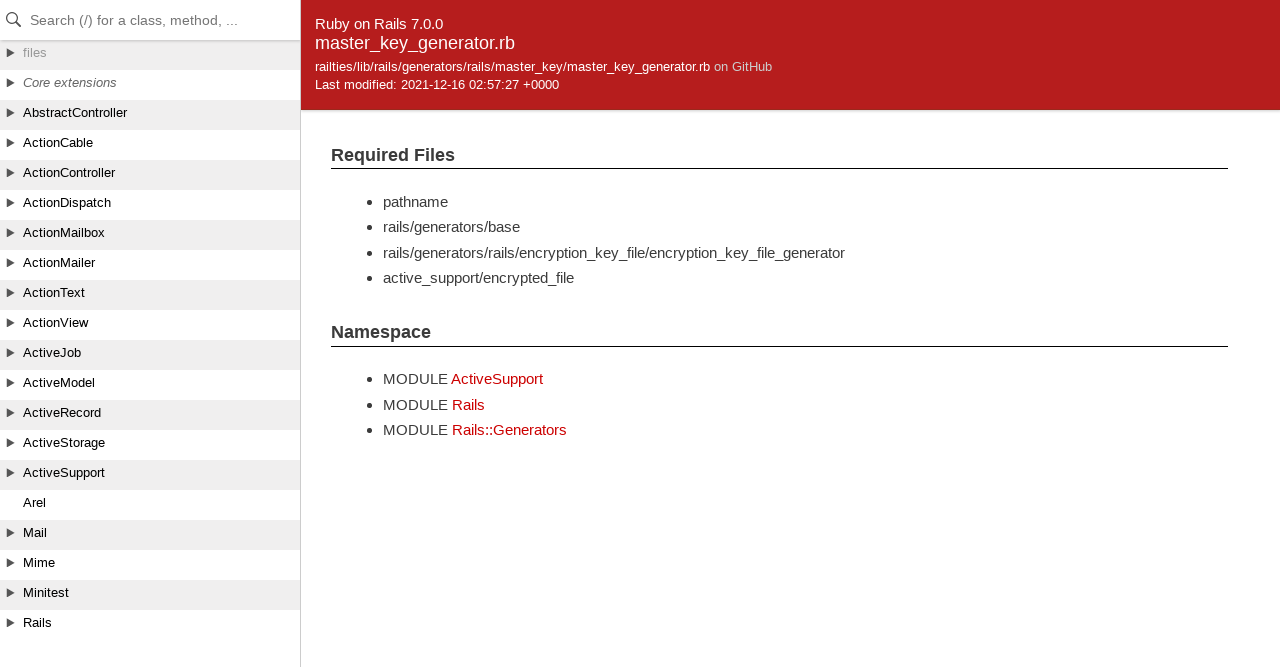

--- FILE ---
content_type: text/html
request_url: https://api.rubyonrails.org/v7.0.0/files/railties/lib/rails/generators/rails/master_key/master_key_generator_rb.html
body_size: 1213
content:
<!DOCTYPE html>
<html lang="en">
<head>
    <title>master_key_generator.rb</title>
    <meta charset="UTF-8" />
    <meta name="viewport" content="width=device-width,initial-scale=1">
    
<link rel="stylesheet" href="/css/reset.css" type="text/css" media="screen" data-turbolinks-track="reload" />
<link rel="stylesheet" href="/css/panel.css" type="text/css" media="screen" data-turbolinks-track="reload" />
<link rel="stylesheet" href="/css/main.css" type="text/css" media="screen" data-turbolinks-track="reload" />
<link rel="stylesheet" href="/css/github.css" type="text/css" media="screen" data-turbolinks-track="reload" />
<script src="/js/jquery-3.5.1.min.js" type="text/javascript" charset="utf-8" data-turbolinks-track="reload"></script>
<script src="/js/main.js" type="text/javascript" charset="utf-8" data-turbolinks-track="reload"></script>
<script src="/js/highlight.pack.js" type="text/javascript" charset="utf-8" data-turbolinks-track="reload"></script>
<script src="/js/turbolinks.js" type="text/javascript" charset="utf-8" data-turbolinks-track="reload"></script>
<script src="/js/search_index.js" type="text/javascript" charset="utf-8" data-turbolinks-track="reload"></script>
<script src="/js/searcher.js" type="text/javascript" charset="utf-8" data-turbolinks-track="reload"></script>
<script src="/panel/tree.js" type="text/javascript" charset="utf-8" data-turbolinks-track="reload"></script>
<script src="/js/searchdoc.js" type="text/javascript" charset="utf-8" data-turbolinks-track="reload"></script>

<meta name="data-rel-prefix" content="/">
<meta name="data-tree-keys" content='[]'>

</head>

<body>
    <a class="sr-only sr-only-focusable" href="#content" data-turbolinks="false">Skip to Content</a>
    <a class="sr-only sr-only-focusable" href="#search" data-turbolinks="false">Skip to Search</a>

    <input type="checkbox" id="hamburger" class="panel_checkbox">
<label class="panel_mobile_button" for="hamburger"><span></span> Menu</label>
<nav class="panel panel_tree" id="panel" data-turbolinks-permanent>
  <div class="header">
    <input type="text" placeholder="Search (/) for a class, method, ..." autosave="searchdoc" results="10" id="search" autocomplete="off" tabindex="-1" />
    <label class="panel_mobile_button_close" for="hamburger"><span></span> Close</label>
  </div>
  <div class="tree">
    <ul>
    </ul>
  </div>
  <div class="result">
    <ul>
    </ul>
  </div>
  <a href="links.html" id="links">index</a>
</nav>


    <div class="banner">
        
            <span>Ruby on Rails 7.0.0</span><br />
        
        <h2>
            master_key_generator.rb
        </h2>
        <ul class="files">
            
            <li>
                railties/lib/rails/generators/rails/master_key/master_key_generator.rb
                
                    <a href="https://github.com/rails/rails/blob/984c3ef2775781d47efa9f541ce570daa2434a80/railties/lib/rails/generators/rails/master_key/master_key_generator.rb" target="_blank" class="github_url">on GitHub</a>
                
            </li>
            <li>Last modified: 2021-12-16 02:57:27 +0000</li>
        </ul>
    </div>

    <main id="bodyContent">
        <div id="content">
  


  
    <!-- File only: requires -->
    <div class="sectiontitle">Required Files</div>
    <ul>
      
        <li>pathname</li>
      
        <li>rails/generators/base</li>
      
        <li>rails/generators/rails/encryption_key_file/encryption_key_file_generator</li>
      
        <li>active_support/encrypted_file</li>
      
    </ul>
  


  
  


  
    <!-- Namespace -->
    <div class="sectiontitle">Namespace</div>
    <ul>
      
        <li>
          <span class="type">MODULE</span>
          <a href="../../../../../../../classes/ActiveSupport.html">ActiveSupport</a>
        </li>
      
        <li>
          <span class="type">MODULE</span>
          <a href="../../../../../../../classes/Rails.html">Rails</a>
        </li>
      
        <li>
          <span class="type">MODULE</span>
          <a href="../../../../../../../classes/Rails/Generators.html">Rails::Generators</a>
        </li>
      
    </ul>
  


  

  



  

    

    

    


    


    <!-- Methods -->
    
    
    
  
</div>

    </main>
  </body>
</html>
